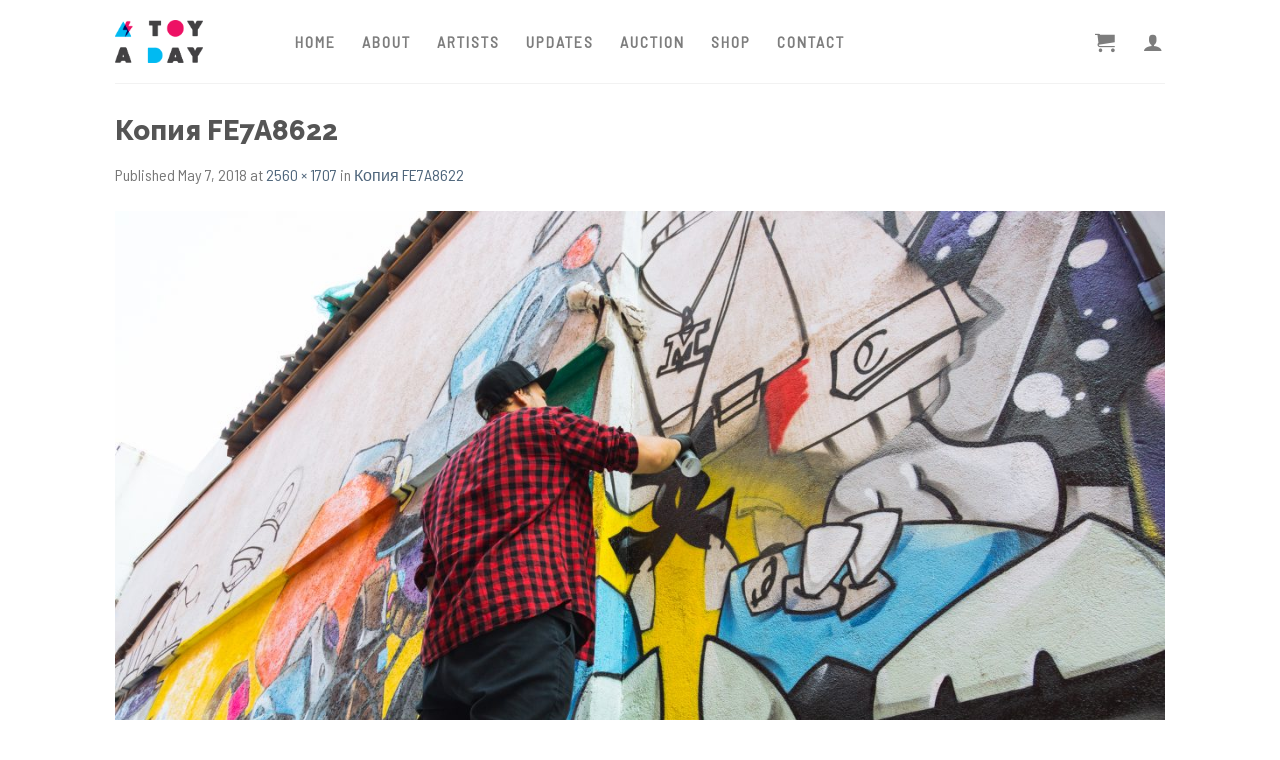

--- FILE ---
content_type: text/html; charset=UTF-8
request_url: https://atoyaday.com/%D0%BA%D0%BE%D0%BF%D0%B8%D1%8F-fe7a8622/
body_size: 13597
content:
<!DOCTYPE html>
<!--[if IE 9 ]> <html lang="en-US" class="ie9 loading-site no-js"> <![endif]-->
<!--[if IE 8 ]> <html lang="en-US" class="ie8 loading-site no-js"> <![endif]-->
<!--[if (gte IE 9)|!(IE)]><!--><html lang="en-US" class="loading-site no-js"> <!--<![endif]-->
<head>
	<meta charset="UTF-8" />
	<meta name="viewport" content="width=device-width, initial-scale=1.0, maximum-scale=1.0, user-scalable=no" />

	<link rel="profile" href="http://gmpg.org/xfn/11" />
	<link rel="pingback" href="https://atoyaday.com/xmlrpc.php" />

	<script>(function(html){html.className = html.className.replace(/\bno-js\b/,'js')})(document.documentElement);</script>
<title>Копия FE7A8622 &#8211; ATOYADAY</title>
<script>window._wca = window._wca || [];</script>
<link rel='dns-prefetch' href='//s0.wp.com' />
<link rel='dns-prefetch' href='//s.w.org' />
<link rel="alternate" type="application/rss+xml" title="ATOYADAY &raquo; Feed" href="https://atoyaday.com/feed/" />
<link rel="alternate" type="application/rss+xml" title="ATOYADAY &raquo; Comments Feed" href="https://atoyaday.com/comments/feed/" />
<link rel="alternate" type="application/rss+xml" title="ATOYADAY &raquo; Копия FE7A8622 Comments Feed" href="https://atoyaday.com/feed/?attachment_id=728" />
		<script type="text/javascript">
			window._wpemojiSettings = {"baseUrl":"https:\/\/s.w.org\/images\/core\/emoji\/11\/72x72\/","ext":".png","svgUrl":"https:\/\/s.w.org\/images\/core\/emoji\/11\/svg\/","svgExt":".svg","source":{"concatemoji":"https:\/\/atoyaday.com\/wp-includes\/js\/wp-emoji-release.min.js?ver=5.0.22"}};
			!function(e,a,t){var n,r,o,i=a.createElement("canvas"),p=i.getContext&&i.getContext("2d");function s(e,t){var a=String.fromCharCode;p.clearRect(0,0,i.width,i.height),p.fillText(a.apply(this,e),0,0);e=i.toDataURL();return p.clearRect(0,0,i.width,i.height),p.fillText(a.apply(this,t),0,0),e===i.toDataURL()}function c(e){var t=a.createElement("script");t.src=e,t.defer=t.type="text/javascript",a.getElementsByTagName("head")[0].appendChild(t)}for(o=Array("flag","emoji"),t.supports={everything:!0,everythingExceptFlag:!0},r=0;r<o.length;r++)t.supports[o[r]]=function(e){if(!p||!p.fillText)return!1;switch(p.textBaseline="top",p.font="600 32px Arial",e){case"flag":return s([55356,56826,55356,56819],[55356,56826,8203,55356,56819])?!1:!s([55356,57332,56128,56423,56128,56418,56128,56421,56128,56430,56128,56423,56128,56447],[55356,57332,8203,56128,56423,8203,56128,56418,8203,56128,56421,8203,56128,56430,8203,56128,56423,8203,56128,56447]);case"emoji":return!s([55358,56760,9792,65039],[55358,56760,8203,9792,65039])}return!1}(o[r]),t.supports.everything=t.supports.everything&&t.supports[o[r]],"flag"!==o[r]&&(t.supports.everythingExceptFlag=t.supports.everythingExceptFlag&&t.supports[o[r]]);t.supports.everythingExceptFlag=t.supports.everythingExceptFlag&&!t.supports.flag,t.DOMReady=!1,t.readyCallback=function(){t.DOMReady=!0},t.supports.everything||(n=function(){t.readyCallback()},a.addEventListener?(a.addEventListener("DOMContentLoaded",n,!1),e.addEventListener("load",n,!1)):(e.attachEvent("onload",n),a.attachEvent("onreadystatechange",function(){"complete"===a.readyState&&t.readyCallback()})),(n=t.source||{}).concatemoji?c(n.concatemoji):n.wpemoji&&n.twemoji&&(c(n.twemoji),c(n.wpemoji)))}(window,document,window._wpemojiSettings);
		</script>
		<style type="text/css">
img.wp-smiley,
img.emoji {
	display: inline !important;
	border: none !important;
	box-shadow: none !important;
	height: 1em !important;
	width: 1em !important;
	margin: 0 .07em !important;
	vertical-align: -0.1em !important;
	background: none !important;
	padding: 0 !important;
}
</style>
<link rel='stylesheet' id='wp-block-library-css'  href='https://atoyaday.com/wp-includes/css/dist/block-library/style.min.css?ver=5.0.22' type='text/css' media='all' />
<link rel='stylesheet' id='jetpack-email-subscribe-css'  href='https://atoyaday.com/wp-content/plugins/jetpack/modules/shortcodes/css/jetpack-email-subscribe.css?ver=1.0' type='text/css' media='all' />
<link rel='stylesheet' id='contact-form-7-css'  href='https://atoyaday.com/wp-content/plugins/contact-form-7/includes/css/styles.css?ver=5.1.1' type='text/css' media='all' />
<style id='woocommerce-inline-inline-css' type='text/css'>
.woocommerce form .form-row .required { visibility: visible; }
</style>
<link rel='stylesheet' id='wc-gateway-ppec-frontend-cart-css'  href='https://atoyaday.com/wp-content/plugins/woocommerce-gateway-paypal-express-checkout/assets/css/wc-gateway-ppec-frontend-cart.css?ver=5.0.22' type='text/css' media='all' />
<link rel='stylesheet' id='flatsome-icons-css'  href='https://atoyaday.com/wp-content/themes/flatsome/assets/css/fl-icons.css?ver=3.3' type='text/css' media='all' />
<link rel='stylesheet' id='dashicons-css'  href='https://atoyaday.com/wp-includes/css/dashicons.min.css?ver=5.0.22' type='text/css' media='all' />
<link rel='stylesheet' id='simple-auction-css'  href='https://atoyaday.com/wp-content/plugins/woocommerce-simple-auctions/css/frontend.css?ver=5.0.22' type='text/css' media='all' />
<link rel='stylesheet' id='ulp-css'  href='https://atoyaday.com/wp-content/plugins/layered-popups/css/style.min.css?ver=6.47' type='text/css' media='all' />
<link rel='stylesheet' id='ulp-link-buttons-css'  href='https://atoyaday.com/wp-content/plugins/layered-popups/css/link-buttons.min.css?ver=6.47' type='text/css' media='all' />
<link rel='stylesheet' id='animate.css-css'  href='https://atoyaday.com/wp-content/plugins/layered-popups/css/animate.min.css?ver=6.47' type='text/css' media='all' />
<link rel='stylesheet' id='spinkit-css'  href='https://atoyaday.com/wp-content/plugins/layered-popups/css/spinkit.min.css?ver=6.47' type='text/css' media='all' />
<link rel='stylesheet' id='flatsome-main-css'  href='https://atoyaday.com/wp-content/themes/flatsome/assets/css/flatsome.css?ver=3.7.2' type='text/css' media='all' />
<link rel='stylesheet' id='flatsome-shop-css'  href='https://atoyaday.com/wp-content/themes/flatsome/assets/css/flatsome-shop.css?ver=3.7.2' type='text/css' media='all' />
<link rel='stylesheet' id='flatsome-style-css'  href='https://atoyaday.com/wp-content/themes/atad/style.css?ver=3.0' type='text/css' media='all' />
<link rel='stylesheet' id='jetpack_css-css'  href='https://atoyaday.com/wp-content/plugins/jetpack/css/jetpack.css?ver=6.9.4' type='text/css' media='all' />
<script type='text/javascript' src='https://atoyaday.com/wp-includes/js/jquery/jquery.js?ver=1.12.4'></script>
<script type='text/javascript' src='https://atoyaday.com/wp-includes/js/jquery/jquery-migrate.min.js?ver=1.4.1'></script>
<script type='text/javascript' src='https://atoyaday.com/wp-content/plugins/woocommerce-simple-auctions/js/jquery.countdown.min.js?ver=1.2.24'></script>
<script type='text/javascript'>
/* <![CDATA[ */
var countdown_language_data = {"labels":{"Years":"Years","Months":"Months","Weeks":"Weeks","Days":"Days","Hours":"Hours","Minutes":"Minutes","Seconds":"Seconds"},"labels1":{"Year":"Year","Month":"Month","Week":"Week","Day":"Day","Hour":"Hour","Minute":"Minute","Second":"Second"},"compactLabels":{"y":"y","m":"m","w":"w","d":"d"}};
/* ]]> */
</script>
<script type='text/javascript' src='https://atoyaday.com/wp-content/plugins/woocommerce-simple-auctions/js/jquery.countdown.language.js?ver=1.2.24'></script>
<script type='text/javascript'>
/* <![CDATA[ */
var data = {"finished":"Auction has finished!","gtm_offset":"8","started":"Auction has started! Please refresh your page.","compact_counter":"yes","outbid_message":"<ul class=\"woocommerce-error message-wrapper\" role=\"alert\">\n\t\t\t<li>\n\t\t\t<div class=\"message-container container alert-color medium-text-center\">\n\t\t\t\t<span class=\"message-icon icon-close\"><\/span>\n\t\t\t\tYou've been outbid!\t\t\t<\/div>\n\t\t<\/li>\n\t<\/ul>\n","interval":"1"};
var SA_Ajax = {"ajaxurl":"\/%D0%BA%D0%BE%D0%BF%D0%B8%D1%8F-fe7a8622\/?wsa-ajax","najax":"1","last_activity":"1542916267","focus":"yes"};
/* ]]> */
</script>
<script type='text/javascript' src='https://atoyaday.com/wp-content/plugins/woocommerce-simple-auctions/js/simple-auction-frontend.js?ver=1.2.24'></script>
<link rel='https://api.w.org/' href='https://atoyaday.com/wp-json/' />
<link rel="EditURI" type="application/rsd+xml" title="RSD" href="https://atoyaday.com/xmlrpc.php?rsd" />
<link rel="wlwmanifest" type="application/wlwmanifest+xml" href="https://atoyaday.com/wp-includes/wlwmanifest.xml" /> 
<meta name="generator" content="WordPress 5.0.22" />
<meta name="generator" content="WooCommerce 3.5.3" />
<link rel='shortlink' href='https://wp.me/a9PhnN-bK' />
<link rel="alternate" type="application/json+oembed" href="https://atoyaday.com/wp-json/oembed/1.0/embed?url=https%3A%2F%2Fatoyaday.com%2F%25d0%25ba%25d0%25be%25d0%25bf%25d0%25b8%25d1%258f-fe7a8622%2F" />
<link rel="alternate" type="text/xml+oembed" href="https://atoyaday.com/wp-json/oembed/1.0/embed?url=https%3A%2F%2Fatoyaday.com%2F%25d0%25ba%25d0%25be%25d0%25bf%25d0%25b8%25d1%258f-fe7a8622%2F&#038;format=xml" />

<link rel='dns-prefetch' href='//v0.wordpress.com'/>
<style type='text/css'>img#wpstats{display:none}</style><style>.bg{opacity: 0; transition: opacity 1s; -webkit-transition: opacity 1s;} .bg-loaded{opacity: 1;}</style><!--[if IE]><link rel="stylesheet" type="text/css" href="https://atoyaday.com/wp-content/themes/flatsome/assets/css/ie-fallback.css"><script src="//cdnjs.cloudflare.com/ajax/libs/html5shiv/3.6.1/html5shiv.js"></script><script>var head = document.getElementsByTagName('head')[0],style = document.createElement('style');style.type = 'text/css';style.styleSheet.cssText = ':before,:after{content:none !important';head.appendChild(style);setTimeout(function(){head.removeChild(style);}, 0);</script><script src="https://atoyaday.com/wp-content/themes/flatsome/assets/libs/ie-flexibility.js"></script><![endif]-->    <script type="text/javascript">
    WebFontConfig = {
      google: { families: [ "Raleway:regular,800","Barlow+Semi+Condensed:regular,regular","Barlow+Semi+Condensed:regular,regular","Barlow+Semi+Condensed:regular,regular", ] }
    };
    (function() {
      var wf = document.createElement('script');
      wf.src = 'https://ajax.googleapis.com/ajax/libs/webfont/1/webfont.js';
      wf.type = 'text/javascript';
      wf.async = 'true';
      var s = document.getElementsByTagName('script')[0];
      s.parentNode.insertBefore(wf, s);
    })(); </script>
  <!-- Global site tag (gtag.js) - Google Analytics -->
<script async src="https://www.googletagmanager.com/gtag/js?id=UA-117402368-2"></script>
<script>
  window.dataLayer = window.dataLayer || [];
  function gtag(){dataLayer.push(arguments);}
  gtag('js', new Date());

  gtag('config', 'UA-117402368-2');
</script>	<noscript><style>.woocommerce-product-gallery{ opacity: 1 !important; }</style></noscript>
	
		<script>
			var ulp_custom_handlers = {};
			var ulp_cookie_value = "ilovelencha";
			var ulp_onload_popup = "";
			var ulp_onload_mode = "none";
			var ulp_onload_period = "5";
			var ulp_onscroll_popup = "";
			var ulp_onscroll_mode = "none";
			var ulp_onscroll_period = "5";
			var ulp_onexit_popup = "";
			var ulp_onexit_mode = "none";
			var ulp_onexit_period = "5";
			var ulp_onidle_popup = "";
			var ulp_onidle_mode = "none";
			var ulp_onidle_period = "5";
			var ulp_onabd_popup = "";
			var ulp_onabd_mode = "none";
			var ulp_onabd_period = "5";
			var ulp_onload_delay = "5";
			var ulp_onload_close_delay = "0";
			var ulp_onscroll_offset = "600";
			var ulp_onidle_delay = "30";
			var ulp_recaptcha_enable = "off";
			var ulp_content_id = "728";
		</script><link rel="icon" href="https://atoyaday.com/wp-content/uploads/2018/04/cropped-logo_favicon-32x32.png" sizes="32x32" />
<link rel="icon" href="https://atoyaday.com/wp-content/uploads/2018/04/cropped-logo_favicon-192x192.png" sizes="192x192" />
<link rel="apple-touch-icon-precomposed" href="https://atoyaday.com/wp-content/uploads/2018/04/cropped-logo_favicon-180x180.png" />
<meta name="msapplication-TileImage" content="https://atoyaday.com/wp-content/uploads/2018/04/cropped-logo_favicon-270x270.png" />
<style id="custom-css" type="text/css">:root {--primary-color: #00baf2;}/* Site Width */.header-main{height: 83px}#logo img{max-height: 83px}#logo{width:150px;}#logo img{padding:20px 0;}#logo a{max-width:150px;}.header-top{min-height: 30px}.transparent .header-main{height: 30px}.transparent #logo img{max-height: 30px}.has-transparent + .page-title:first-of-type,.has-transparent + #main > .page-title,.has-transparent + #main > div > .page-title,.has-transparent + #main .page-header-wrapper:first-of-type .page-title{padding-top: 30px;}.header.show-on-scroll,.stuck .header-main{height:70px!important}.stuck #logo img{max-height: 70px!important}.header-bottom {background-color: #f1f1f1}.header-main .nav > li > a{line-height: 20px }@media (max-width: 549px) {.header-main{height: 80px}#logo img{max-height: 80px}}.main-menu-overlay{background-color: #00baf2}/* Color */.accordion-title.active, .has-icon-bg .icon .icon-inner,.logo a, .primary.is-underline, .primary.is-link, .badge-outline .badge-inner, .nav-outline > li.active> a,.nav-outline >li.active > a, .cart-icon strong,[data-color='primary'], .is-outline.primary{color: #00baf2;}/* Color !important */[data-text-color="primary"]{color: #00baf2!important;}/* Background Color */[data-text-bg="primary"]{background-color: #00baf2;}/* Background */.scroll-to-bullets a,.featured-title, .label-new.menu-item > a:after, .nav-pagination > li > .current,.nav-pagination > li > span:hover,.nav-pagination > li > a:hover,.has-hover:hover .badge-outline .badge-inner,button[type="submit"], .button.wc-forward:not(.checkout):not(.checkout-button), .button.submit-button, .button.primary:not(.is-outline),.featured-table .title,.is-outline:hover, .has-icon:hover .icon-label,.nav-dropdown-bold .nav-column li > a:hover, .nav-dropdown.nav-dropdown-bold > li > a:hover, .nav-dropdown-bold.dark .nav-column li > a:hover, .nav-dropdown.nav-dropdown-bold.dark > li > a:hover, .is-outline:hover, .tagcloud a:hover,.grid-tools a, input[type='submit']:not(.is-form), .box-badge:hover .box-text, input.button.alt,.nav-box > li > a:hover,.nav-box > li.active > a,.nav-pills > li.active > a ,.current-dropdown .cart-icon strong, .cart-icon:hover strong, .nav-line-bottom > li > a:before, .nav-line-grow > li > a:before, .nav-line > li > a:before,.banner, .header-top, .slider-nav-circle .flickity-prev-next-button:hover svg, .slider-nav-circle .flickity-prev-next-button:hover .arrow, .primary.is-outline:hover, .button.primary:not(.is-outline), input[type='submit'].primary, input[type='submit'].primary, input[type='reset'].button, input[type='button'].primary, .badge-inner{background-color: #00baf2;}/* Border */.nav-vertical.nav-tabs > li.active > a,.scroll-to-bullets a.active,.nav-pagination > li > .current,.nav-pagination > li > span:hover,.nav-pagination > li > a:hover,.has-hover:hover .badge-outline .badge-inner,.accordion-title.active,.featured-table,.is-outline:hover, .tagcloud a:hover,blockquote, .has-border, .cart-icon strong:after,.cart-icon strong,.blockUI:before, .processing:before,.loading-spin, .slider-nav-circle .flickity-prev-next-button:hover svg, .slider-nav-circle .flickity-prev-next-button:hover .arrow, .primary.is-outline:hover{border-color: #00baf2}.nav-tabs > li.active > a{border-top-color: #00baf2}.widget_shopping_cart_content .blockUI.blockOverlay:before { border-left-color: #00baf2 }.woocommerce-checkout-review-order .blockUI.blockOverlay:before { border-left-color: #00baf2 }/* Fill */.slider .flickity-prev-next-button:hover svg,.slider .flickity-prev-next-button:hover .arrow{fill: #00baf2;}/* Background Color */[data-icon-label]:after, .secondary.is-underline:hover,.secondary.is-outline:hover,.icon-label,.button.secondary:not(.is-outline),.button.alt:not(.is-outline), .badge-inner.on-sale, .button.checkout, .single_add_to_cart_button{ background-color:#ed1164; }[data-text-bg="secondary"]{background-color: #ed1164;}/* Color */.secondary.is-underline,.secondary.is-link, .secondary.is-outline,.stars a.active, .star-rating:before, .woocommerce-page .star-rating:before,.star-rating span:before, .color-secondary{color: #ed1164}/* Color !important */[data-text-color="secondary"]{color: #ed1164!important;}/* Border */.secondary.is-outline:hover{border-color:#ed1164}body{font-size: 100%;}body{font-family:"Barlow Semi Condensed", sans-serif}body{font-weight: 0}.nav > li > a {font-family:"Barlow Semi Condensed", sans-serif;}.nav > li > a {font-weight: 0;}h1,h2,h3,h4,h5,h6,.heading-font, .off-canvas-center .nav-sidebar.nav-vertical > li > a{font-family: "Raleway", sans-serif;}h1,h2,h3,h4,h5,h6,.heading-font,.banner h1,.banner h2{font-weight: 800;}.alt-font{font-family: "Barlow Semi Condensed", sans-serif;}.alt-font{font-weight: 0!important;}a{color: #4e657b;}@media screen and (min-width: 550px){.products .box-vertical .box-image{min-width: 300px!important;width: 300px!important;}}.absolute-footer, html{background-color: #ffffff}.label-new.menu-item > a:after{content:"New";}.label-hot.menu-item > a:after{content:"Hot";}.label-sale.menu-item > a:after{content:"Sale";}.label-popular.menu-item > a:after{content:"Popular";}</style><script async src='https://stats.wp.com/s-202603.js'></script>
</head>

<body class="attachment attachment-template-default single single-attachment postid-728 attachmentid-728 attachment-jpeg woocommerce-no-js lightbox nav-dropdown-has-arrow">


<a class="skip-link screen-reader-text" href="#main">Skip to content</a>

<div id="wrapper">


<header id="header" class="header has-sticky sticky-jump">
   <div class="header-wrapper">
	<div id="masthead" class="header-main ">
      <div class="header-inner flex-row container logo-left medium-logo-center" role="navigation">

          <!-- Logo -->
          <div id="logo" class="flex-col logo">
            <!-- Header logo -->
<a href="https://atoyaday.com/" title="ATOYADAY - Leave No Art Behind" rel="home">
    <img width="150" height="83" src="http://atoyaday.com/wp-content/uploads/2018/04/logo_full_header.png" class="header_logo header-logo" alt="ATOYADAY"/><img  width="150" height="83" src="http://atoyaday.com/wp-content/uploads/2018/04/logo_full_header.png" class="header-logo-dark" alt="ATOYADAY"/></a>
          </div>

          <!-- Mobile Left Elements -->
          <div class="flex-col show-for-medium flex-left">
            <ul class="mobile-nav nav nav-left ">
              <li class="nav-icon has-icon">
  		<a href="#" data-open="#main-menu" data-pos="left" data-bg="main-menu-overlay" data-color="" class="is-small" aria-controls="main-menu" aria-expanded="false">
		
		  <i class="icon-menu" ></i>
		  		</a>
	</li>            </ul>
          </div>

          <!-- Left Elements -->
          <div class="flex-col hide-for-medium flex-left
            flex-grow">
            <ul class="header-nav header-nav-main nav nav-left  nav-size-large nav-spacing-xlarge nav-uppercase" >
              <li id="menu-item-82" class="menu-item menu-item-type-post_type menu-item-object-page menu-item-home  menu-item-82"><a href="https://atoyaday.com/" class="nav-top-link">HOME</a></li>
<li id="menu-item-81" class="menu-item menu-item-type-post_type menu-item-object-page  menu-item-81"><a href="https://atoyaday.com/about/" class="nav-top-link">ABOUT</a></li>
<li id="menu-item-80" class="menu-item menu-item-type-post_type menu-item-object-page  menu-item-80"><a href="https://atoyaday.com/artists/" class="nav-top-link">ARTISTS</a></li>
<li id="menu-item-99" class="menu-item menu-item-type-post_type menu-item-object-page current_page_parent  menu-item-99"><a href="https://atoyaday.com/updates/" class="nav-top-link">UPDATES</a></li>
<li id="menu-item-1300" class="menu-item menu-item-type-post_type menu-item-object-page  menu-item-1300"><a href="https://atoyaday.com/auction/" class="nav-top-link">AUCTION</a></li>
<li id="menu-item-83" class="menu-item menu-item-type-post_type menu-item-object-page  menu-item-83"><a href="https://atoyaday.com/shop/" class="nav-top-link">SHOP</a></li>
<li id="menu-item-78" class="menu-item menu-item-type-post_type menu-item-object-page  menu-item-78"><a href="https://atoyaday.com/contact/" class="nav-top-link">CONTACT</a></li>
            </ul>
          </div>

          <!-- Right Elements -->
          <div class="flex-col hide-for-medium flex-right">
            <ul class="header-nav header-nav-main nav nav-right  nav-size-large nav-spacing-xlarge nav-uppercase">
              <li class="cart-item has-icon has-dropdown">

<a href="https://atoyaday.com/cart/" title="Cart" class="header-cart-link is-small">



    <i class="icon-shopping-cart"
    data-icon-label="0">
  </i>
  </a>

 <ul class="nav-dropdown nav-dropdown-default">
    <li class="html widget_shopping_cart">
      <div class="widget_shopping_cart_content">
        

	<p class="woocommerce-mini-cart__empty-message">No products in the cart.</p>


      </div>
    </li>
     </ul><!-- .nav-dropdown -->

</li>
<li class="account-item has-icon
    "
>

<a href="https://atoyaday.com/my-account/"
    class="nav-top-link nav-top-not-logged-in is-small"
    data-open="#login-form-popup"  >
  <i class="icon-user" ></i>
</a><!-- .account-login-link -->



</li>
            </ul>
          </div>

          <!-- Mobile Right Elements -->
          <div class="flex-col show-for-medium flex-right">
            <ul class="mobile-nav nav nav-right ">
              <li class="account-item has-icon">
	<a href="https://atoyaday.com/my-account/"
	class="account-link-mobile is-small" title="My account">
	  <i class="icon-user" ></i>	</a><!-- .account-link -->
</li>
<li class="cart-item has-icon">

      <a href="https://atoyaday.com/cart/" class="header-cart-link off-canvas-toggle nav-top-link is-small" data-open="#cart-popup" data-class="off-canvas-cart" title="Cart" data-pos="right">
  
    <i class="icon-shopping-cart"
    data-icon-label="0">
  </i>
  </a>


  <!-- Cart Sidebar Popup -->
  <div id="cart-popup" class="mfp-hide widget_shopping_cart">
  <div class="cart-popup-inner inner-padding">
      <div class="cart-popup-title text-center">
          <h4 class="uppercase">Cart</h4>
          <div class="is-divider"></div>
      </div>
      <div class="widget_shopping_cart_content">
          

	<p class="woocommerce-mini-cart__empty-message">No products in the cart.</p>


      </div>
             <div class="cart-sidebar-content relative"></div>  </div>
  </div>

</li>
            </ul>
          </div>

      </div><!-- .header-inner -->
     
            <!-- Header divider -->
      <div class="container"><div class="top-divider full-width"></div></div>
      </div><!-- .header-main -->
<div class="header-bg-container fill"><div class="header-bg-image fill"></div><div class="header-bg-color fill"></div></div><!-- .header-bg-container -->   </div><!-- header-wrapper-->
</header>


<main id="main" class="">

	<div id="primary" class="content-area image-attachment page-wrapper">
		<div id="content" class="site-content" role="main">
			<div class="row">
				<div class="large-12 columns">

				
					<article id="post-728" class="post-728 attachment type-attachment status-inherit hentry">
						<header class="entry-header">
							<h1 class="entry-title">Копия FE7A8622</h1>

							<div class="entry-meta">
								Published <span class="entry-date"><time class="entry-date" datetime="2018-05-07T14:53:06+00:00">May 7, 2018</time></span> at <a href="https://atoyaday.com/wp-content/uploads/2018/05/Копия-FE7A8622.jpg" title="Link to full-size image">2560 &times; 1707</a> in <a href="https://atoyaday.com/%d0%ba%d0%be%d0%bf%d0%b8%d1%8f-fe7a8622/" title="Return to Копия FE7A8622" rel="gallery">Копия FE7A8622</a>															</div><!-- .entry-meta -->
						</header><!-- .entry-header -->

						<div class="entry-content">

							<div class="entry-attachment">
								<div class="attachment">
									
									<a href="https://atoyaday.com/%d0%ba%d0%be%d0%bf%d0%b8%d1%8f-img_3840-09-11-17-10-24/" title="Копия FE7A8622" rel="attachment"><img width="1200" height="800" src="https://atoyaday.com/wp-content/uploads/2018/05/Копия-FE7A8622.jpg" class="attachment-1200x1200 size-1200x1200" alt="" srcset="https://atoyaday.com/wp-content/uploads/2018/05/Копия-FE7A8622.jpg 2560w, https://atoyaday.com/wp-content/uploads/2018/05/Копия-FE7A8622-600x400.jpg 600w, https://atoyaday.com/wp-content/uploads/2018/05/Копия-FE7A8622-768x512.jpg 768w, https://atoyaday.com/wp-content/uploads/2018/05/Копия-FE7A8622-1200x800.jpg 1200w" sizes="(max-width: 1200px) 100vw, 1200px" /></a>
								</div><!-- .attachment -->

															</div><!-- .entry-attachment -->

														
						</div><!-- .entry-content -->

						<footer class="entry-meta">
															Trackbacks are closed, but you can <a class="comment-link" href="#respond" title="Post a comment">post a comment</a>.																				</footer><!-- .entry-meta -->

						
							<nav role="navigation" id="image-navigation" class="navigation-image">
								<div class="nav-previous"><a href='https://atoyaday.com/%d0%ba%d0%be%d0%bf%d0%b8%d1%8f-2f0a0928/'><span class="meta-nav">&larr;</span> Previous</a></div>
								<div class="nav-next"><a href='https://atoyaday.com/%d0%ba%d0%be%d0%bf%d0%b8%d1%8f-img_3840-09-11-17-10-24/'>Next <span class="meta-nav">&rarr;</span></a></div>
							</nav><!-- #image-navigation -->
					</article><!-- #post-728 -->

					

<div id="comments" class="comments-area">

	
	
	
		<div id="respond" class="comment-respond">
		<h3 id="reply-title" class="comment-reply-title">Leave a Reply <small><a rel="nofollow" id="cancel-comment-reply-link" href="/%D0%BA%D0%BE%D0%BF%D0%B8%D1%8F-fe7a8622/#respond" style="display:none;">Cancel reply</a></small></h3><p class="must-log-in">You must be <a href="https://atoyaday.com/wp-login.php?redirect_to=https%3A%2F%2Fatoyaday.com%2F%25d0%25ba%25d0%25be%25d0%25bf%25d0%25b8%25d1%258f-fe7a8622%2F">logged in</a> to post a comment.</p>	</div><!-- #respond -->
	
</div><!-- #comments -->

							</div><!-- .large-12 -->
			</div><!-- .row -->
		</div><!-- #content -->
	</div><!-- #primary -->


</main><!-- #main -->

<footer id="footer" class="footer-wrapper">

	
<!-- FOOTER 1 -->
<div class="footer-widgets footer footer-1">
		<div class="row large-columns-2 mb-0">
	   		<div id="text-3" class="col pb-0 widget widget_text">			<div class="textwidget"><p><script>(function() {
	if (!window.mc4wp) {
		window.mc4wp = {
			listeners: [],
			forms    : {
				on: function (event, callback) {
					window.mc4wp.listeners.push({
						event   : event,
						callback: callback
					});
				}
			}
		}
	}
})();
</script><!-- MailChimp for WordPress v4.3.3 - https://wordpress.org/plugins/mailchimp-for-wp/ --></p>
<form id="mc4wp-form-1" class="mc4wp-form mc4wp-form-224" method="post" data-id="224" data-name="NEWSLETTER" >
<div class="mc4wp-form-fields">
<p>
	<input type="email" name="EMAIL" placeholder="YOUR EMAIL" class="atad_newsletter_email" required />&nbsp;<input type="submit" value="" class="atad_newsletter_submit" />
</p>
<p>
	KEEP ME POSTED WITH A TOY A DAY
</p>
</div>
<p><label style="display: none !important;">Leave this field empty if you&#8217;re human: <input type="text" name="_mc4wp_honeypot" value="" tabindex="-1" autocomplete="off" /></label><input type="hidden" name="_mc4wp_timestamp" value="1768587842" /><input type="hidden" name="_mc4wp_form_id" value="224" /><input type="hidden" name="_mc4wp_form_element_id" value="mc4wp-form-1" /></p>
<div class="mc4wp-response"></div>
</form>
<p><!-- / MailChimp for WordPress Plugin --></p>
</div>
		</div>
		<div id="block_widget-3" class="col pb-0 widget block_widget">
				
		<div class="social-icons follow-icons " ><a href="https://www.instagram.com/atoyaday/" target="_blank" rel="noopener noreferrer nofollow" data-label="Instagram" class="icon plain  instagram tooltip" title="Follow on Instagram"><i class="icon-instagram" ></i></a><a href="mailto:atoyaday@atoyaday.com" data-label="E-mail"  rel="nofollow" class="icon plain  email tooltip" title="Send us an email"><i class="icon-envelop" ></i></a></div>
		</div>		
		        
		</div><!-- end row -->
</div><!-- footer 1 -->


<!-- FOOTER 2 -->



<div class="absolute-footer light medium-text-center small-text-center">
  <div class="container clearfix">

    
    <div class="footer-primary pull-left">
              <div class="menu-footer-menu-container"><ul id="menu-footer-menu" class="links footer-nav uppercase"><li id="menu-item-85" class="menu-item menu-item-type-post_type menu-item-object-page menu-item-85"><a href="https://atoyaday.com/privacy-policy/">PRIVACY POLICY</a></li>
<li id="menu-item-84" class="menu-item menu-item-type-post_type menu-item-object-page menu-item-84"><a href="https://atoyaday.com/terms-and-conditions/">TERMS AND CONDITIONS</a></li>
</ul></div>            <div class="copyright-footer">
        2026 © <strong>A TOY A DAY</strong>      </div>
          </div><!-- .left -->
  </div><!-- .container -->
</div><!-- .absolute-footer -->

</footer><!-- .footer-wrapper -->

</div><!-- #wrapper -->

<!-- Mobile Sidebar -->
<div id="main-menu" class="mobile-sidebar no-scrollbar mfp-hide">
    <div class="sidebar-menu no-scrollbar ">
        <ul class="nav nav-sidebar  nav-vertical nav-uppercase">
              <li class="html custom html_topbar_left"><img src="https://atoyaday.com/wp-content/uploads/2018/04/logo_1024x1024.png" style="width:20%" /></li><li class="menu-item menu-item-type-post_type menu-item-object-page menu-item-home menu-item-82"><a href="https://atoyaday.com/" class="nav-top-link">HOME</a></li>
<li class="menu-item menu-item-type-post_type menu-item-object-page menu-item-81"><a href="https://atoyaday.com/about/" class="nav-top-link">ABOUT</a></li>
<li class="menu-item menu-item-type-post_type menu-item-object-page menu-item-80"><a href="https://atoyaday.com/artists/" class="nav-top-link">ARTISTS</a></li>
<li class="menu-item menu-item-type-post_type menu-item-object-page current_page_parent menu-item-99"><a href="https://atoyaday.com/updates/" class="nav-top-link">UPDATES</a></li>
<li class="menu-item menu-item-type-post_type menu-item-object-page menu-item-1300"><a href="https://atoyaday.com/auction/" class="nav-top-link">AUCTION</a></li>
<li class="menu-item menu-item-type-post_type menu-item-object-page menu-item-83"><a href="https://atoyaday.com/shop/" class="nav-top-link">SHOP</a></li>
<li class="menu-item menu-item-type-post_type menu-item-object-page menu-item-78"><a href="https://atoyaday.com/contact/" class="nav-top-link">CONTACT</a></li>
<li class="html header-social-icons ml-0">
	<div class="social-icons follow-icons " ><a href="http://url" target="_blank" data-label="Facebook"  rel="noopener noreferrer nofollow" class="icon plain facebook tooltip" title="Follow on Facebook"><i class="icon-facebook" ></i></a><a href="http://url" target="_blank" rel="noopener noreferrer nofollow" data-label="Instagram" class="icon plain  instagram tooltip" title="Follow on Instagram"><i class="icon-instagram" ></i></a><a href="http://url" target="_blank"  data-label="Twitter"  rel="noopener noreferrer nofollow" class="icon plain  twitter tooltip" title="Follow on Twitter"><i class="icon-twitter" ></i></a><a href="mailto:your@email" data-label="E-mail"  rel="nofollow" class="icon plain  email tooltip" title="Send us an email"><i class="icon-envelop" ></i></a></div></li>        </ul>
    </div><!-- inner -->
</div><!-- #mobile-menu -->
    <div id="login-form-popup" class="lightbox-content mfp-hide">
            <div class="woocommerce-notices-wrapper"></div>
<div class="account-container lightbox-inner">

	
	<div class="col2-set row row-divided row-large" id="customer_login">

		<div class="col-1 large-6 col pb-0">

	
		<div class="account-login-inner">

			<h3 class="uppercase">Login</h3>

			<form class="woocommerce-form woocommerce-form-login login" method="post">

				
				<p class="woocommerce-form-row woocommerce-form-row--wide form-row form-row-wide">
					<label for="username">Username or email address&nbsp;<span class="required">*</span></label>
					<input type="text" class="woocommerce-Input woocommerce-Input--text input-text" name="username" id="username" autocomplete="username" value="" />				</p>
				<p class="woocommerce-form-row woocommerce-form-row--wide form-row form-row-wide">
					<label for="password">Password&nbsp;<span class="required">*</span></label>
					<input class="woocommerce-Input woocommerce-Input--text input-text" type="password" name="password" id="password" autocomplete="current-password" />
				</p>

				
				<p class="form-row">
					<input type="hidden" id="woocommerce-login-nonce" name="woocommerce-login-nonce" value="e4578ada61" /><input type="hidden" name="_wp_http_referer" value="/%D0%BA%D0%BE%D0%BF%D0%B8%D1%8F-fe7a8622/" />					<button type="submit" class="woocommerce-Button button" name="login" value="Log in">Log in</button>
					<label class="woocommerce-form__label woocommerce-form__label-for-checkbox inline">
						<input class="woocommerce-form__input woocommerce-form__input-checkbox" name="rememberme" type="checkbox" id="rememberme" value="forever" /> <span>Remember me</span>
					</label>
				</p>
				<p class="woocommerce-LostPassword lost_password">
					<a href="https://atoyaday.com/my-account/lost-password/">Lost your password?</a>
				</p>

				
			</form>
		</div><!-- .login-inner -->


		</div>

		<div class="col-2 large-6 col pb-0">

			<div class="account-register-inner">

				<h3 class="uppercase">Register</h3>

				<form method="post" class="woocommerce-form woocommerce-form-register register"  >

					
					
					<p class="woocommerce-form-row woocommerce-form-row--wide form-row form-row-wide">
						<label for="reg_email">Email address&nbsp;<span class="required">*</span></label>
						<input type="email" class="woocommerce-Input woocommerce-Input--text input-text" name="email" id="reg_email" autocomplete="email" value="" />					</p>

					
						<p class="woocommerce-form-row woocommerce-form-row--wide form-row form-row-wide">
							<label for="reg_password">Password&nbsp;<span class="required">*</span></label>
							<input type="password" class="woocommerce-Input woocommerce-Input--text input-text" name="password" id="reg_password" autocomplete="new-password" />
						</p>

					
					<div class="woocommerce-privacy-policy-text"><p>Your personal data will be used to support your experience throughout this website, to manage access to your account, and for other purposes described in our <a href="https://atoyaday.com/privacy-policy/" class="woocommerce-privacy-policy-link" target="_blank">privacy policy</a>.</p>
</div><!-- MailChimp for WordPress v4.3.3 - https://mc4wp.com/ --><input type="hidden" name="_mc4wp_subscribe_wp-registration-form" value="0" /><p class="mc4wp-checkbox mc4wp-checkbox-wp-registration-form"><label><input type="checkbox" name="_mc4wp_subscribe_wp-registration-form" value="1"  /><span>Sign me up for the newsletter!</span></label></p><!-- / MailChimp for WordPress -->
					<p class="woocommerce-FormRow form-row">
						<input type="hidden" id="woocommerce-register-nonce" name="woocommerce-register-nonce" value="1813ac2f27" /><input type="hidden" name="_wp_http_referer" value="/%D0%BA%D0%BE%D0%BF%D0%B8%D1%8F-fe7a8622/" />													<button type="submit" class="woocommerce-Button button" name="register" value="Register">Register</button>
											</p>

					
				</form>

			</div><!-- .register-inner -->

		</div><!-- .large-6 -->

	</div> <!-- .row -->

</div><!-- .account-login-container -->

          </div>
  <script>(function() {function addEventListener(element,event,handler) {
	if(element.addEventListener) {
		element.addEventListener(event,handler, false);
	} else if(element.attachEvent){
		element.attachEvent('on'+event,handler);
	}
}function maybePrefixUrlField() {
	if(this.value.trim() !== '' && this.value.indexOf('http') !== 0) {
		this.value = "http://" + this.value;
	}
}

var urlFields = document.querySelectorAll('.mc4wp-form input[type="url"]');
if( urlFields && urlFields.length > 0 ) {
	for( var j=0; j < urlFields.length; j++ ) {
		addEventListener(urlFields[j],'blur',maybePrefixUrlField);
	}
}/* test if browser supports date fields */
var testInput = document.createElement('input');
testInput.setAttribute('type', 'date');
if( testInput.type !== 'date') {

	/* add placeholder & pattern to all date fields */
	var dateFields = document.querySelectorAll('.mc4wp-form input[type="date"]');
	for(var i=0; i<dateFields.length; i++) {
		if(!dateFields[i].placeholder) {
			dateFields[i].placeholder = 'YYYY-MM-DD';
		}
		if(!dateFields[i].pattern) {
			dateFields[i].pattern = '[0-9]{4}-(0[1-9]|1[012])-(0[1-9]|1[0-9]|2[0-9]|3[01])';
		}
	}
}

})();</script>	<script type="text/javascript">
		var c = document.body.className;
		c = c.replace(/woocommerce-no-js/, 'woocommerce-js');
		document.body.className = c;
	</script>
	<script type='text/javascript'>
/* <![CDATA[ */
var wpcf7 = {"apiSettings":{"root":"https:\/\/atoyaday.com\/wp-json\/contact-form-7\/v1","namespace":"contact-form-7\/v1"}};
/* ]]> */
</script>
<script type='text/javascript' src='https://atoyaday.com/wp-content/plugins/contact-form-7/includes/js/scripts.js?ver=5.1.1'></script>
<script type='text/javascript' src='https://s0.wp.com/wp-content/js/devicepx-jetpack.js?ver=202603'></script>
<script type='text/javascript' src='https://atoyaday.com/wp-content/plugins/woocommerce/assets/js/jquery-blockui/jquery.blockUI.min.js?ver=2.70'></script>
<script type='text/javascript'>
/* <![CDATA[ */
var wc_add_to_cart_params = {"ajax_url":"\/wp-admin\/admin-ajax.php","wc_ajax_url":"\/?wc-ajax=%%endpoint%%","i18n_view_cart":"View cart","cart_url":"https:\/\/atoyaday.com\/cart\/","is_cart":"","cart_redirect_after_add":"no"};
/* ]]> */
</script>
<script type='text/javascript' src='https://atoyaday.com/wp-content/plugins/woocommerce/assets/js/frontend/add-to-cart.min.js?ver=3.5.3'></script>
<script type='text/javascript' src='https://atoyaday.com/wp-content/plugins/woocommerce/assets/js/js-cookie/js.cookie.min.js?ver=2.1.4'></script>
<script type='text/javascript'>
/* <![CDATA[ */
var woocommerce_params = {"ajax_url":"\/wp-admin\/admin-ajax.php","wc_ajax_url":"\/?wc-ajax=%%endpoint%%"};
/* ]]> */
</script>
<script type='text/javascript' src='https://atoyaday.com/wp-content/plugins/woocommerce/assets/js/frontend/woocommerce.min.js?ver=3.5.3'></script>
<script type='text/javascript'>
/* <![CDATA[ */
var wc_cart_fragments_params = {"ajax_url":"\/wp-admin\/admin-ajax.php","wc_ajax_url":"\/?wc-ajax=%%endpoint%%","cart_hash_key":"wc_cart_hash_e0a563f95b10a5828504af395e09cf7b","fragment_name":"wc_fragments_e0a563f95b10a5828504af395e09cf7b"};
/* ]]> */
</script>
<script type='text/javascript' src='https://atoyaday.com/wp-content/plugins/woocommerce/assets/js/frontend/cart-fragments.min.js?ver=3.5.3'></script>
<script type='text/javascript'>
		jQuery( 'body' ).bind( 'wc_fragments_refreshed', function() {
			jQuery( 'body' ).trigger( 'jetpack-lazy-images-load' );
		} );
	
</script>
<script type='text/javascript' src='https://atoyaday.com/wp-content/themes/atad/atad_js.js?ver=1.0.0'></script>
<script type='text/javascript' src='https://atoyaday.com/wp-content/themes/flatsome/inc/extensions/flatsome-live-search/flatsome-live-search.js?ver=3.7.2'></script>
<script type='text/javascript' src='https://atoyaday.com/wp-content/plugins/layered-popups/js/script.min.js?ver=6.47'></script>
<script type='text/javascript' src='https://atoyaday.com/wp-includes/js/hoverIntent.min.js?ver=1.8.1'></script>
<script type='text/javascript'>
/* <![CDATA[ */
var flatsomeVars = {"ajaxurl":"https:\/\/atoyaday.com\/wp-admin\/admin-ajax.php","rtl":"","sticky_height":"70","user":{"can_edit_pages":false}};
/* ]]> */
</script>
<script type='text/javascript' src='https://atoyaday.com/wp-content/themes/flatsome/assets/js/flatsome.js?ver=3.7.2'></script>
<script type='text/javascript' src='https://atoyaday.com/wp-content/themes/flatsome/assets/js/woocommerce.js?ver=3.7.2'></script>
<script type='text/javascript' src='https://atoyaday.com/wp-includes/js/comment-reply.min.js?ver=5.0.22'></script>
<script type='text/javascript' src='https://atoyaday.com/wp-includes/js/wp-embed.min.js?ver=5.0.22'></script>
<script type='text/javascript'>
/* <![CDATA[ */
var _zxcvbnSettings = {"src":"https:\/\/atoyaday.com\/wp-includes\/js\/zxcvbn.min.js"};
/* ]]> */
</script>
<script type='text/javascript' src='https://atoyaday.com/wp-includes/js/zxcvbn-async.min.js?ver=1.0'></script>
<script type='text/javascript'>
/* <![CDATA[ */
var pwsL10n = {"unknown":"Password strength unknown","short":"Very weak","bad":"Weak","good":"Medium","strong":"Strong","mismatch":"Mismatch"};
/* ]]> */
</script>
<script type='text/javascript' src='https://atoyaday.com/wp-admin/js/password-strength-meter.min.js?ver=5.0.22'></script>
<script type='text/javascript'>
/* <![CDATA[ */
var wc_password_strength_meter_params = {"min_password_strength":"3","i18n_password_error":"Please enter a stronger password.","i18n_password_hint":"Hint: The password should be at least twelve characters long. To make it stronger, use upper and lower case letters, numbers, and symbols like ! \" ? $ % ^ & )."};
/* ]]> */
</script>
<script type='text/javascript' src='https://atoyaday.com/wp-content/plugins/woocommerce/assets/js/frontend/password-strength-meter.min.js?ver=3.5.3'></script>
<script type='text/javascript'>
/* <![CDATA[ */
var mc4wp_forms_config = [];
/* ]]> */
</script>
<script type='text/javascript' src='https://atoyaday.com/wp-content/plugins/mailchimp-for-wp/assets/js/forms-api.min.js?ver=4.3.3'></script>
<!--[if lte IE 9]>
<script type='text/javascript' src='https://atoyaday.com/wp-content/plugins/mailchimp-for-wp/assets/js/third-party/placeholders.min.js?ver=4.3.3'></script>
<![endif]-->
<!-- WooCommerce JavaScript -->
<script type="text/javascript">
jQuery(function($) { 
jQuery( 'div.woocommerce' ).on( 'click', 'a.remove', function() {
				var productID = jQuery( this ).data( 'product_id' );
				var quantity = jQuery( this ).parent().parent().find( '.qty' ).val()
				var productDetails = {
					'id': productID,
					'quantity': quantity ? quantity : '1',
				};
				_wca.push( {
					'_en': 'woocommerceanalytics_remove_from_cart',
					'blog_id': '145208575',
					'pi': productDetails.id,
					'pq': productDetails.quantity,
					'ui': 'null',
				} );
			} );


	jQuery( function( $ ) {
		var ppec_mark_fields      = '#woocommerce_ppec_paypal_title, #woocommerce_ppec_paypal_description';
		var ppec_live_fields      = '#woocommerce_ppec_paypal_api_username, #woocommerce_ppec_paypal_api_password, #woocommerce_ppec_paypal_api_signature, #woocommerce_ppec_paypal_api_certificate, #woocommerce_ppec_paypal_api_subject';
		var ppec_sandbox_fields   = '#woocommerce_ppec_paypal_sandbox_api_username, #woocommerce_ppec_paypal_sandbox_api_password, #woocommerce_ppec_paypal_sandbox_api_signature, #woocommerce_ppec_paypal_sandbox_api_certificate, #woocommerce_ppec_paypal_sandbox_api_subject';

		var enable_toggle         = $( 'a.ppec-toggle-settings' ).length > 0;
		var enable_sandbox_toggle = $( 'a.ppec-toggle-sandbox-settings' ).length > 0;

		$( '#woocommerce_ppec_paypal_environment' ).change(function(){
			$( ppec_sandbox_fields + ',' + ppec_live_fields ).closest( 'tr' ).hide();

			if ( 'live' === $( this ).val() ) {
				$( '#woocommerce_ppec_paypal_api_credentials, #woocommerce_ppec_paypal_api_credentials + p' ).show();
				$( '#woocommerce_ppec_paypal_sandbox_api_credentials, #woocommerce_ppec_paypal_sandbox_api_credentials + p' ).hide();

				if ( ! enable_toggle ) {
					$( ppec_live_fields ).closest( 'tr' ).show();
				}
			} else {
				$( '#woocommerce_ppec_paypal_api_credentials, #woocommerce_ppec_paypal_api_credentials + p' ).hide();
				$( '#woocommerce_ppec_paypal_sandbox_api_credentials, #woocommerce_ppec_paypal_sandbox_api_credentials + p' ).show();

				if ( ! enable_sandbox_toggle ) {
					$( ppec_sandbox_fields ).closest( 'tr' ).show();
				}
			}
		}).change();

		$( '#woocommerce_ppec_paypal_enabled' ).change(function(){
			if ( $( this ).is( ':checked' ) ) {
				$( ppec_mark_fields ).closest( 'tr' ).show();
			} else {
				$( ppec_mark_fields ).closest( 'tr' ).hide();
			}
		}).change();

		$( '#woocommerce_ppec_paypal_paymentaction' ).change(function(){
			if ( 'sale' === $( this ).val() ) {
				$( '#woocommerce_ppec_paypal_instant_payments' ).closest( 'tr' ).show();
			} else {
				$( '#woocommerce_ppec_paypal_instant_payments' ).closest( 'tr' ).hide();
			}
		}).change();

		if ( enable_toggle ) {
			$( document ).off( 'click', '.ppec-toggle-settings' );
			$( document ).on( 'click', '.ppec-toggle-settings', function( e ) {
				$( ppec_live_fields ).closest( 'tr' ).toggle( 'fast' );
				e.preventDefault();
			} );
		}
		if ( enable_sandbox_toggle ) {
			$( document ).off( 'click', '.ppec-toggle-sandbox-settings' );
			$( document ).on( 'click', '.ppec-toggle-sandbox-settings', function( e ) {
				$( ppec_sandbox_fields ).closest( 'tr' ).toggle( 'fast' );
				e.preventDefault();
			} );
		}

		$( '.woocommerce_ppec_paypal_button_layout' ).change( function( event ) {
			if ( ! $( '#woocommerce_ppec_paypal_use_spb' ).is( ':checked' ) ) {
				return;
			}

			// Show settings that pertain to selected layout in same section
			var isVertical = 'vertical' === $( event.target ).val();
			var table      = $( event.target ).closest( 'table' );
			table.find( '.woocommerce_ppec_paypal_vertical' ).closest( 'tr' ).toggle( isVertical );
			table.find( '.woocommerce_ppec_paypal_horizontal' ).closest( 'tr' ).toggle( ! isVertical );

			// Disable 'small' button size option in vertical layout only
			var button_size        = table.find( '.woocommerce_ppec_paypal_button_size' );
			var button_size_option = button_size.find( 'option[value="small"]' );
			if ( button_size_option.prop( 'disabled' ) !== isVertical ) {
				button_size.removeClass( 'enhanced' )
				button_size_option.prop( 'disabled', isVertical );
				$( document.body ).trigger( 'wc-enhanced-select-init' );
				! button_size.val() && button_size.val( 'responsive' ).change();
			}
		} ).change();

		// Hide default layout and size settings if they'll be overridden anyway.
		function showHideDefaultButtonSettings() {
			var display =
				$( '#woocommerce_ppec_paypal_cart_checkout_enabled' ).is( ':checked' ) ||
				( $( '#woocommerce_ppec_paypal_checkout_on_single_product_enabled' ).is( ':checked' ) && ! $( '#woocommerce_ppec_paypal_single_product_settings_toggle' ).is( ':checked' ) ) ||
				( $( '#woocommerce_ppec_paypal_mark_enabled' ).is( ':checked' ) && ! $( '#woocommerce_ppec_paypal_mark_settings_toggle' ).is( ':checked' ) );

			$( '#woocommerce_ppec_paypal_button_layout, #woocommerce_ppec_paypal_button_size, #woocommerce_ppec_paypal_hide_funding_methods, #woocommerce_ppec_paypal_credit_enabled' ).closest( 'tr' ).toggle( display );
			display && $( '#woocommerce_ppec_paypal_button_layout' ).change();
		}

		// Toggle mini-cart section based on whether checkout on cart page is enabled
		$( '#woocommerce_ppec_paypal_cart_checkout_enabled' ).change( function( event ) {
			if ( ! $( '#woocommerce_ppec_paypal_use_spb' ).is( ':checked' ) ) {
				return;
			}

			var checked = $( event.target ).is( ':checked' );
			$( '#woocommerce_ppec_paypal_mini_cart_settings_toggle, .woocommerce_ppec_paypal_mini_cart' )
				.closest( 'tr' )
				.add( '#woocommerce_ppec_paypal_mini_cart_settings' ) // Select title.
					.next( 'p' ) // Select description if present.
				.addBack()
				.toggle( checked );
			checked && $( '#woocommerce_ppec_paypal_mini_cart_settings_toggle' ).change();
			showHideDefaultButtonSettings();
		} ).change();

		$( '#woocommerce_ppec_paypal_mini_cart_settings_toggle' ).change( function( event ) {
			// Only show settings specific to mini-cart if configured to override global settings.
			var checked = $( event.target ).is( ':checked' );
			$( '.woocommerce_ppec_paypal_mini_cart' ).closest( 'tr' ).toggle( checked );
			checked && $( '#woocommerce_ppec_paypal_mini_cart_button_layout' ).change();
			showHideDefaultButtonSettings();
		} ).change();

		$( '#woocommerce_ppec_paypal_checkout_on_single_product_enabled, #woocommerce_ppec_paypal_single_product_settings_toggle' ).change( function( event ) {
			if ( ! $( '#woocommerce_ppec_paypal_use_spb' ).is( ':checked' ) ) {
				return;
			}

			if ( ! $( '#woocommerce_ppec_paypal_checkout_on_single_product_enabled' ).is( ':checked' ) ) {
				// If product page button is disabled, hide remaining settings in section.
				$( '#woocommerce_ppec_paypal_single_product_settings_toggle, .woocommerce_ppec_paypal_single_product' ).closest( 'tr' ).hide();
			} else if ( ! $( '#woocommerce_ppec_paypal_single_product_settings_toggle' ).is( ':checked' ) ) {
				// If product page button is enabled but not configured to override global settings, hide remaining settings in section.
				$( '#woocommerce_ppec_paypal_single_product_settings_toggle' ).closest( 'tr' ).show();
				$( '.woocommerce_ppec_paypal_single_product' ).closest( 'tr' ).hide();
			} else {
				// Show all settings in section.
				$( '#woocommerce_ppec_paypal_single_product_settings_toggle, .woocommerce_ppec_paypal_single_product' ).closest( 'tr' ).show();
				$( '#woocommerce_ppec_paypal_single_product_button_layout' ).change();
			}
			showHideDefaultButtonSettings();
		} ).change();

		$( '#woocommerce_ppec_paypal_mark_enabled, #woocommerce_ppec_paypal_mark_settings_toggle' ).change( function() {
			if ( ! $( '#woocommerce_ppec_paypal_use_spb' ).is( ':checked' ) ) {
				return;
			}

			if ( ! $( '#woocommerce_ppec_paypal_mark_enabled' ).is( ':checked' ) ) {
				// If checkout page button is disabled, hide remaining settings in section.
				$( '#woocommerce_ppec_paypal_mark_settings_toggle, .woocommerce_ppec_paypal_mark' ).closest( 'tr' ).hide();
			} else if ( ! $( '#woocommerce_ppec_paypal_mark_settings_toggle' ).is( ':checked' ) ) {
				// If checkout page button is enabled but not configured to override global settings, hide remaining settings in section.
				$( '#woocommerce_ppec_paypal_mark_settings_toggle' ).closest( 'tr' ).show();
				$( '.woocommerce_ppec_paypal_mark' ).closest( 'tr' ).hide();
			} else {
				// Show all settings in section.
				$( '#woocommerce_ppec_paypal_mark_settings_toggle, .woocommerce_ppec_paypal_mark' ).closest( 'tr' ).show();
				$( '#woocommerce_ppec_paypal_mark_button_layout' ).change();
			}
			showHideDefaultButtonSettings();
		} ).change();

		// Make sure handlers are only attached once if script is loaded multiple times.
		$( '#woocommerce_ppec_paypal_use_spb' ).off( 'change' );

		$( '#woocommerce_ppec_paypal_use_spb' ).change( function( event ) {
			var checked = $( event.target ).is( ':checked' );

			// Show settings specific to Smart Payment Buttons only if enabled.
			$( '.woocommerce_ppec_paypal_spb' ).not( 'h3 ').closest( 'tr' ).toggle( checked );
			$( '.woocommerce_ppec_paypal_spb' ).filter( 'h3' ).next( 'p' ).addBack().toggle( checked );

			if ( checked ) {
				// Trigger all logic that controls visibility of other settings.
				$( '.woocommerce_ppec_paypal_visibility_toggle' ).change();
			} else {
				// If non-SPB mode is enabled, show all settings that may have been hidden.
				$( '#woocommerce_ppec_paypal_button_size, #woocommerce_ppec_paypal_credit_enabled' ).closest( 'tr' ).show();
			}

			// Hide 'Responsive' button size option in SPB mode, and make sure to show 'Small' option.
			var button_size = $( '#woocommerce_ppec_paypal_button_size' ).removeClass( 'enhanced' );
			button_size.find( 'option[value="responsive"]' ).prop( 'disabled', ! checked );
			! checked && button_size.find( 'option[value="small"]' ).prop( 'disabled', false );
			$( document.body ).trigger( 'wc-enhanced-select-init' );
		} ).change();

		// Reset button size values to default when switching modes.
		$( '#woocommerce_ppec_paypal_use_spb' ).change( function( event ) {
			if ( $( event.target ).is( ':checked' ) ) {
				// In SPB mode, set to recommended 'Responsive' value so it is not missed.
				$( '#woocommerce_ppec_paypal_button_size' ).val( 'responsive' ).change();
			} else if ( ! $( '#woocommerce_ppec_paypal_button_size' ).val() ) {
				// Set back to original default for non-SPB mode.
				$( '#woocommerce_ppec_paypal_button_size' ).val( 'large' ).change();
			}
		} );

	});


jQuery( 'div.woocommerce' ).on( 'click', 'a.remove', function() {
				var productID = jQuery( this ).data( 'product_id' );
				var quantity = jQuery( this ).parent().parent().find( '.qty' ).val()
				var productDetails = {
					'id': productID,
					'quantity': quantity ? quantity : '1',
				};
				_wca.push( {
					'_en': 'woocommerceanalytics_remove_from_cart',
					'blog_id': '145208575',
					'pi': productDetails.id,
					'pq': productDetails.quantity,
					'ui': 'null',
				} );
			} );
 });
</script>
<script type='text/javascript' src='https://stats.wp.com/e-202603.js' async='async' defer='defer'></script>
<script type='text/javascript'>
	_stq = window._stq || [];
	_stq.push([ 'view', {v:'ext',j:'1:6.9.4',blog:'145208575',post:'728',tz:'8',srv:'atoyaday.com'} ]);
	_stq.push([ 'clickTrackerInit', '145208575', '728' ]);
</script>

		<script>
			var ulp_ajax_url = "https://atoyaday.com/wp-admin/admin-ajax.php";
			var ulp_count_impressions = "on";
			var ulp_async_init = "on";
			var ulp_css3_enable = "on";
			var ulp_ga_tracking = "off";
			var ulp_km_tracking = "off";
			var ulp_onexit_limits = "off";
			var ulp_no_preload = "on";
			var ulp_campaigns = {"none":[""]};
			var ulp_overlays = {"KWW98MMzlKPxAX1A":["#333333", "0.8", "on", "middle-center", "fadeIn", "wandering-cubes", "#00baf2"],"P9NE3AzIbx4YFyNE":["#333333", "0.8", "on", "middle-center", "fadeIn", "wandering-cubes", "#00baf2"],"none":["", "", "", "", ""]};
			if (typeof ulp_init == "function") { 
				ulp_init(); jQuery(document).ready(function() {ulp_ready();});
			} else {
				jQuery(document).ready(function(){ulp_init(); ulp_ready();});
			}
		</script><script src="https://atoyaday.com/wp-content/plugins/layered-popups/js/ads.js?ver=6.47"></script>
</body>
</html>


--- FILE ---
content_type: text/html; charset=UTF-8
request_url: https://atoyaday.com/wp-admin/admin-ajax.php
body_size: 72
content:
{"status":"OK","event_data":{"onload_popup":"","onload_mode":"none","onload_period":5,"onscroll_popup":"*P9NE3AzIbx4YFyNE","onscroll_mode":"once-session","onscroll_period":5,"onexit_popup":"KWW98MMzlKPxAX1A*","onexit_mode":"once-session","onexit_period":5,"onidle_popup":"","onidle_mode":"none","onidle_period":5,"onabd_popup":"","onabd_mode":"none","onabd_period":5,"onload_delay":0,"onload_close_delay":0,"onscroll_offset":"600","onidle_delay":30}}

--- FILE ---
content_type: text/css
request_url: https://atoyaday.com/wp-content/themes/atad/style.css?ver=3.0
body_size: 2206
content:
/*
Theme Name: ATAD
Description: This is a child theme for Flatsome Theme
Author: UX Themes
Template: flatsome
Version: 3.0
*/


/* Global - Typography */
p { letter-spacing: 2px; }
.uppercase { letter-spacing: 2px; }
.nav-uppercase>li>a { letter-spacing: 2px; }
input, textarea, select, button { letter-spacing: 2px; }
div.copyright-footer { letter-spacing: 2px; }
.button span { letter-spacing: 2px; }
.alert-color { color: #ed1164 !important; text-transform: uppercase; width: 100%; }

/* Global - Page Elements */
.button {
	font-weight: 400;
	border: 0px;
	padding: 0 2.5em;
}
.button:hover {
	box-shadow: none;
}

.message-container.success-color {
	text-transform: uppercase;
}

/* Footer - Newsletter */
.atad_newsletter_email, .atad_newsletter_email:hover { 
	border: none !important;
	border-bottom: 1px solid #58595B !important;
	padding: 20px 0px !important;
	width: 300px !important;
	box-shadow: none !important;
}
.atad_newsletter_submit, .atad_newsletter_submit:hover {
	background-color: transparent !important;
	background: url(images/btn_next.png);
	background-size: contain;
	background-repeat: no-repeat !important;
	width: 20px !important;
	height: 17px !important;
	min-height: 17px !important;
	border: 0 !important;
	vertical-align: middle !important;
	box-shadow: none !important;
}

/* Footer - Social Media Icons */
#block_widget-3 {
	text-align: right;
}

.footer-widgets .social-icons {
	position: relative;
	top: 50%;
  	transform: translateY(-50%);
}

/* Footer - Customisations */
.footer-primary {
	width: 100%;
}
.menu-footer-menu-container {
	float: left;
}
.copyright-footer {
	float: right;
}

.absolute-footer ul {
	border: none;
}

.footer-1, .footer-2 {
	border-top: none;
}

/* Landing Page - Featured Grid */
.grid_home .text-inner {
	text-align: right !important;
}

/* Landing Page - Blog Grid */
.box-blog-post .is-divider {
	background: url(images/icon_lightning.png);
	background-size: contain;
	background-repeat: no-repeat;
	width: 10px;
	height: 16px;
	border: 0;
}
.box-overlay.dark .box-text, .box-shade.dark .box-text { text-shadow: none; }
div.post-meta.is-small.op-8 { text-transform: uppercase; letter-spacing: 2px; }
h5.post-title.is-larger { letter-spacing: 2px; }

/* Artist Landing Page - Blog Grid */
div.artists_landing div.blog-post-inner .is-divider { display: none;}
div.artists_landing div.box-text.text-center { top: 10%; }
div.artists_landing div.box-text.text-center.blog-posts-filler { top: 50% !important; }

/* Shop Global */
.shop-container { margin-top: 20px; }

/* Shop Archive Page - Blog Grid */
div.shop-page-title.category-page-title div.flex-col.medium-text-center p.woocommerce-result-count.hide-for-medium {
	color: rgba(102,102,102,1);
	text-transform: uppercase;
	letter-spacing: 0;
}
div.shop-page-title.category-page-title div.flex-col.medium-text-center form.woocommerce-ordering select.orderby {
	box-shadow: none;
	letter-spacing: 0;
	color: rgba(102,102,102,1);
	text-transform: uppercase;
}
div.shop-page-title.category-page-title div.page-title-inner.flex-row.medium-flex-wrap.container {
	padding-bottom: 20px;
}
div.category-page-row div.shop-container div.products.large-columns-4>.col {
	max-width: 33.33333%;
	-ms-flex-preferred-size: 33.33333%;
	flex-basis: 33.33333%;
}
div.sidebar-inner.col-inner ul.product-categories li.cat-item, div.sidebar-inner.col-inner ul.woocommerce-widget-layered-nav-list li.woocommerce-widget-layered-nav-list__item.wc-layered-nav-term {
	border: none;
}
div.sidebar-inner.col-inner ul.product-categories li.cat-item a, div.sidebar-inner.col-inner ul.woocommerce-widget-layered-nav-list li.woocommerce-widget-layered-nav-list__item.wc-layered-nav-term a {
	text-transform: uppercase;
	color: rgba(102,102,102,1);
}
div.sidebar-inner.col-inner ul.product-categories li.cat-item.current-cat a { color:#000; }
div.row.category-page-row div.col.large-9 { padding-left: 50px; }
div.row.category-page-row div.col.large-9 div.shop-container div.products { justify-content: space-between; }
div#shop-sidebar .widget.woocommerce.widget_product_categories { padding-bottom: 50px; }
aside.widget.woocommerce.widget_price_filter div.price_slider.ui-slider.ui-slider-horizontal.ui-widget.ui-widget-content.ui-corner-all { height: 1px; margin-bottom: 30px; }
aside.widget.woocommerce.widget_price_filter div.ui-slider-range.ui-widget-header.ui-corner-all { background-color: rgba(102,102,102,1); }
aside.widget.woocommerce.widget_price_filter span.ui-slider-handle.ui-state-default.ui-corner-all { border: solid 1px rgba(102,102,102,1); background-color: #FFF; }
div.price_slider_amount button[type="submit"] { background-color: #00baf2 !important; border-radius: 0px !important; }
div.price_slider_amount div.price_label { text-transform: uppercase; color: rgba(102,102,102,1); }
div.shop-container div.badge-container div.badge-inner.callout-new-bg.is-small.new-bubble { background-color: #ed1164; }
div.shop-container div.box-text.box-text-products p { padding: 5px 0px }
div.shop-container div.box-text.box-text-products p.name.product-title a { color: #000; font-weight: bolder; }
div.shop-container div.box-text.box-text-products div.price-wrapper span.woocommerce-Price-amount.amount { color: #00baf2; font-weight: normal; padding: 5px 0px; }


/* Individual Product Page */
div.product-footer div.container div.woocommerce-tabs.container.tabbed-content { display: none; }
div.product-container div.product-main div.product-info.summary.col-fit.col.entry-summary.product-summary h1.product-title.entry-title { padding-top: 40px; margin-bottom: 0px; }
div.product-container div.product-main div.product-info.summary.col-fit.col.entry-summary.product-summary div.price-wrapper p.price.product-page-price { margin: 0px; padding-top: 10px; padding-bottom: 40px; font-weight: normal; font-size: .85em;  color: #00baf2; }
div.product-container div.product-main div.product-info.summary.col-fit.col.entry-summary.product-summary div.price-wrapper p.price.product-page-price .woocommerce-Price-amount.amount { color: #00baf2; }
div.product-info.summary.col-fit.col.entry-summary.product-summary .cart { padding-top: 30px; }
div.product-info.summary.col-fit.col.entry-summary.product-summary p.stock.in-stock { padding-top: 10px }
.woocommerce-breadcrumb.breadcrumbs { display: none; }
.product-title.entry-title { padding-top: 0 !important; }
.product-info { padding-top: 0px !important; }
.product{ margin-top: 10px; }


/* Individual Product Page - Success / Error Messages */
.woocommerce-message.message-wrapper { padding: 0px; }
.message-container.success-color { text-transform: uppercase; }

/* Auction Archive Page */
div.shop-container .woocommerce-ordering { display: none; }
.winning { 
	margin-top: -80% !important; 
	padding: 0px !important;
	background: #ed1164 !important;
	border-radius: 50% !important;
	height: 60px;
	width: 60px;
	line-height: 60px !important;
	text-transform: uppercase;
}
.price .auction-price.current-bid { text-transform: uppercase; color: #00baf2; }

/* Auction Product Page */
.auction-condition { display: none; }
.hasCountdown { padding: 0px !important; }
.auction-time { padding: 20px 0px; }
.auction-bid .auction-price.current-bid { display: none; }
.countdown_row.countdown_amount { color: #ed1164; }
.message-container.alert-color a.button { margin-left: 20px; }

/* Checkout Page */
.page-checkout .woocommerce-form-login-toggle .woocommerce-info.message-wrapper { color: #00baf2; }
.page-checkout .woocommerce-form-coupon-toggle .woocommerce-info.message-wrapper { color: #00baf2; padding-bottom: 20px; }
ul.woocommerce-error.message-wrapper { padding-bottom: 20px; }
.page-checkout .alert-color { color: #ed1164; }
.page-checkout .woocommerce-invalid { color: #ed1164 !important; border-color: #ed1164 !important; }

/* Blog Archive Page */
.archive-page-header { display:  none; }

/* Blog - Single Post */
.blog-featured-title .page-title-bg .title-bg {
	background-position: 50% 50% !important;
	background-size: cover;
}

/* Misc Styling */
.no_padding { padding: 0px !important; }

@media only screen and (max-width: 48em) {
/*************** ADD MOBILE ONLY CSS HERE  ***************/

	/* Landing Page - Featured Grid */
	.grid_home .text-inner {
		text-align: left !important;
	}
	
	/* Footer */
	#block_widget-3 {
		text-align: left;
	}
	.atad_newsletter_email, .atad_newsletter_email:hover { 
		width: 70% !important;
	}
	div.social-icons.follow-icons {
		margin-top: 10px;
	}
	div.social-icons.follow-icons a.icon {
		
	}
	div.copyright-footer { float: left; }

}

@media only screen 
  and (min-device-width: 768px) 
  and (max-device-width: 1024px) 
  and (-webkit-min-device-pixel-ratio: 1) {
/*************** ADD LOW REST TABLET ONLY CSS HERE  ***************/
	  
	  .grid_home div.bg.fill.bg-fill.bg-loaded {
		  background-position: 0% 50% !important;
	  }
	  
}

--- FILE ---
content_type: application/javascript
request_url: https://atoyaday.com/wp-content/themes/atad/atad_js.js?ver=1.0.0
body_size: 581
content:



// Artist Landing Page - Add 'Filler #1' in blog grid (Position: 4)
jQuery(".artists_landing > .col > .col-inner > .row-grid > .grid-col:nth-child(3)").after('<div class="col post-item grid-col grid-col-1 large-3 medium-6" style="position: absolute; left: 525px; top: 0px;"><div class="col-inner"><div class="box box-shade dark box-text-middle box-blog-post has-hover"><div class="box-image"><div class="image-cover" style="padding-top:56%;"> <img width="402" height="650" src="https://atoyaday.com/wp-content/themes/atad/images/blank_blue.png" class="attachment-large size-large wp-post-image" alt="" sizes="(max-width: 402px) 100vw, 402px"></div></div><div class="box-text text-center blog-posts-filler"><div class="box-text-inner blog-post-inner"><h5 class="post-title is-larger uppercase">TO INFINITY & BEYOND</h5><br />- BUZZ LIGHTYEAR</div></div></div></div></div>');

// Artist Landing Page - Add 'Filler #2' in blog grid (Position: 6)
jQuery(".artists_landing > .col > .col-inner > .row-grid > .grid-col:nth-child(5)").after('<div class="col post-item grid-col grid-col-1 large-3 medium-6" style="position: absolute; left: 525px; top: 0px;"><div class="col-inner"><div class="box box-shade dark box-text-middle box-blog-post has-hover"><div class="box-image"><div class="image-cover" style="padding-top:56%;"> <img width="402" height="650" src="https://atoyaday.com/wp-content/themes/atad/images/blank_pink.png" class="attachment-large size-large wp-post-image" alt="" sizes="(max-width: 402px) 100vw, 402px"></div></div><div class="box-text text-center blog-posts-filler"><div class="box-text-inner blog-post-inner"><h5 class="post-title is-larger uppercase">THERE&rsquo;S NO MAGIC IN MAGIC, IT&rsquo;S ALL IN THE DETAILS</h5><br />- WALT DISNEY<div class="is-divider"></div></div></div></div></div></div>');

// WooCommerce - My Account Dashboard
jQuery(".woocommerce-MyAccount-navigation-link.woocommerce-MyAccount-navigation-link--edit-account a").text("Account Details");
jQuery(".woocommerce-MyAccount-navigation-link.woocommerce-MyAccount-navigation-link--auctions-endpoint a").text("Auction Settings");

// Auction - Archive Page
jQuery(".product-type-auction .out-of-stock-label").text("AUCTION ENDED");